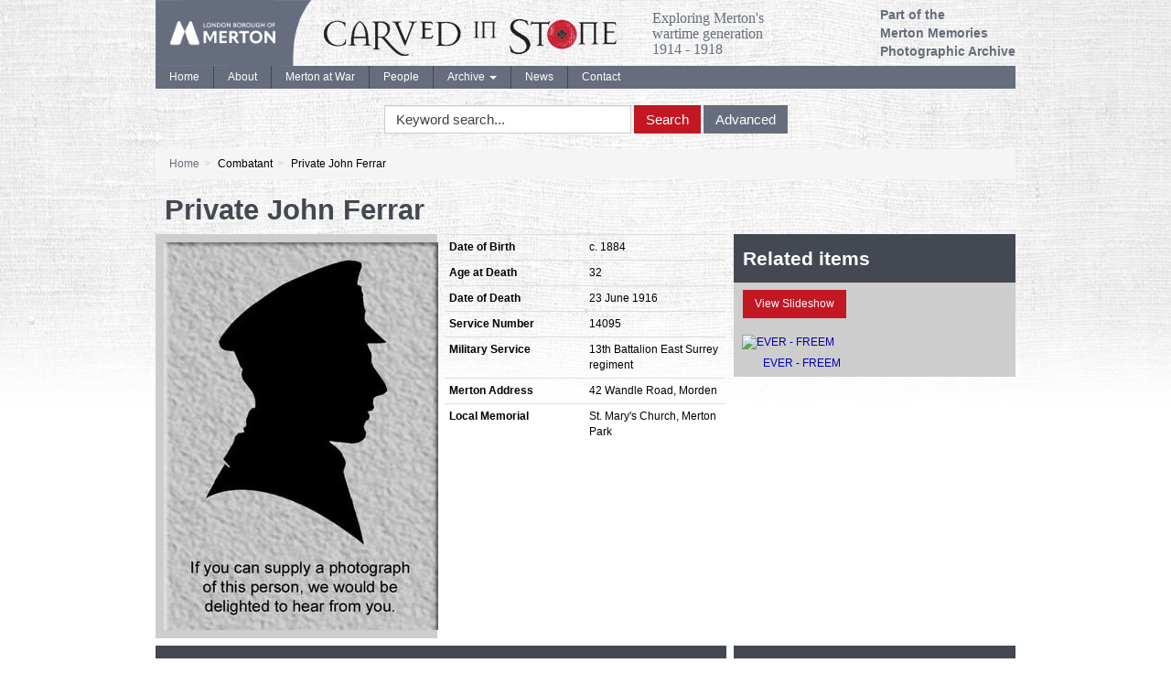

--- FILE ---
content_type: text/html; charset=UTF-8
request_url: https://cis.photoarchive.merton.gov.uk/entity/186991
body_size: 27852
content:
<!doctype html>
<!--[if lt IE 7]>
<html class="no-js lt-ie9 lt-ie8 lt-ie7" lang="en"> <![endif]-->
<!--[if IE 7]>
<html class="no-js lt-ie9 lt-ie8" lang="en"> <![endif]-->
<!--[if IE 8]>
<html class="no-js lt-ie9" lang="en"> <![endif]-->
<!--[if gt IE 8]><!-->
<html class="no-js" lang="en"> <!--<![endif]-->
    <head>
        <meta http-equiv="Content-Type" content="text/html; charset=utf-8"/>
                <title> Carved in Stone</title>
        <meta name="viewport" content="width=device-width, initial-scale=1.0">
        <meta name="robots" content="index, follow"/>
        <meta name="keywords" content=""/>
        <meta name="description" content=""/>
        <meta name="csrf-token" content="QIFcHBSfEUJ4pmuW4cRFmbMVqPo9ej1x8cuRze96">

        <!-- CSS FILES -->
        <link href="https://pastview-assets.s3-eu-west-1.amazonaws.com/org/31/site/css/custom.css?2523226847" rel="stylesheet" type="text/css"/>
        <link href="https://pastview-assets.s3-eu-west-1.amazonaws.com/global/css/jquery-ui/smoothness-inherit/jquery-ui.css?2523226847" rel="stylesheet" type="text/css"/>
                <link href="https://pastview-assets.s3-eu-west-1.amazonaws.com/global/css/prettyPhoto.css?2523226847" rel="stylesheet" type="text/css" media="screen" title="prettyPhoto main stylesheet" charset="utf-8"/>
        
        

        <!-- JS FILES -->
        <!-- Respond.js IE8 support of HTML5 elements and media queries -->
        <!--[if lt IE 9]>
        <script src="https://pastview-assets.s3-eu-west-1.amazonaws.com/global/js/respond.min.js?2523226847"></script>
        <![endif]-->
        <script type="text/javascript" src="https://pastview-assets.s3-eu-west-1.amazonaws.com/global/js/jquery.js?2523226847"></script>

        <script type="text/javascript" src="https://pastview-assets.s3-eu-west-1.amazonaws.com/global/js/jquery-ui.js?2523226847"></script>
                <script type="text/javascript" src="https://pastview-assets.s3-eu-west-1.amazonaws.com/global/js/jquery.smoothZoom.js?2523226847"></script>
        <script type="text/javascript" src="https://pastview-assets.s3-eu-west-1.amazonaws.com/global/js/jquery.prettyPhoto.js?2523226847"></script>
        <script type="text/javascript" src="https://pastview-assets.s3-eu-west-1.amazonaws.com/global/js/bootstrap3.4.1/bootstrap.js?2523226847"></script>
        <script type="text/javascript" src="https://pastview-assets.s3-eu-west-1.amazonaws.com/global/js/respond.min.js?2523226847"></script>
        <!--[if (gte IE 6)&(lte IE 8)]>
        <script type="text/javascript" src="https://pastview-assets.s3-eu-west-1.amazonaws.com/global/js/selectivizr.min.js?2523226847"></script>
        <![endif]-->
        <!--[if lt IE 9]>
        <script type="text/javascript" src="https://pastview-assets.s3-eu-west-1.amazonaws.com/global/js/html5shiv.js?2523226847"></script>
        <![endif]-->
        <script type="text/javascript" src="https://pastview-assets.s3-eu-west-1.amazonaws.com/global/js/global.js?2523226847"></script>
        
        
        <script type="text/javascript">
            $(function () {
                $(".datepicker").datepicker({
                    changeMonth: true,
                    changeYear : true,
                    yearRange  : "c-200:c+0"
                });
            });
        </script>

                <link rel="apple-touch-icon" sizes="180x180" href="https://pastview-assets.s3-eu-west-1.amazonaws.com/org/31/site/img/favicon/apple-touch-icon.png?2523226847">
        <link rel="icon" type="image/png" sizes="32x32" href="https://pastview-assets.s3-eu-west-1.amazonaws.com/org/31/site/img/favicon/favicon-32x32.png?2523226847">
        <link rel="icon" type="image/png" sizes="16x16" href="https://pastview-assets.s3-eu-west-1.amazonaws.com/org/31/site/img/favicon/favicon-16x16.png?2523226847">
        <link rel="manifest" href="https://pastview-assets.s3-eu-west-1.amazonaws.com/org/31/site/img/favicon/site.webmanifest?2523226847">
        <link rel="mask-icon" href="https://pastview-assets.s3-eu-west-1.amazonaws.com/org/31/site/img/favicon/safari-pinned-tab.svg?2523226847" color="#5f3c95">
        <link rel="shortcut icon" href="https://pastview-assets.s3-eu-west-1.amazonaws.com/org/31/site/img/favicon/favicon.ico?2523226847">
        <meta name="msapplication-TileColor" content="#00aba9">
        <meta name="msapplication-config" content="https://pastview-assets.s3-eu-west-1.amazonaws.com/org/31/site/img/favicon/browserconfig.xml?2523226847">
        <meta name="theme-color" content="#ffffff">

            <!-- Google Analytics -->
     <script async src="https://www.googletagmanager.com/gtag/js?id=G-NRGKG41L8T"></script>
    <script>
        window.dataLayer = window.dataLayer || [];
        function gtag(){ dataLayer.push(arguments); }
        gtag('js', new Date());

        gtag('config', 'UA-44316383-3', {
            'custom_map': {
                'dimension1': 'Organisation'
            },
            'send_page_view': false
        });
        gtag('event', 'page_view', {
            'send_to': 'UA-44316383-3',
            'Organisation': '31'
        });

        gtag('config', 'G-NRGKG41L8T', {
            'custom_map': {
                'dimension1': 'Organisation'
            },
            'send_page_view': false
        });
        gtag('event', 'page_view', {
            'send_to': 'G-NRGKG41L8T',
            'Organisation': '31'
        });

                                                                                 gtag('config', 'UA-49161469-2', {'send_page_view': false});
                        gtag('event', 'page_view', {
                            'send_to': 'UA-49161469-2'
                        });
                                                                                gtag('config', 'G-6Z2TBY3BZ9', {'send_page_view': false});
                        gtag('event', 'page_view', {
                            'send_to': 'G-6Z2TBY3BZ9'
                        });
                                                
            
            </script>
    </head>
    <body>
                <div class="container">
            <div class="banner">
                <a href="https://cis.photoarchive.merton.gov.uk">
                    <img src="https://pastview-assets.s3-eu-west-1.amazonaws.com/org/31/site/img/merton-cislogo.png?2523226847" class="pull-left img-responsive">
                </a>
                <a href="https://cis.photoarchive.merton.gov.uk">
                    <img src="https://pastview-assets.s3-eu-west-1.amazonaws.com/org/31/site/img/carved-in-stone-logo.png?2523226847" class="pull-left img-responsive carved-in-stone-logo">
                </a>
                <div class="pull-left sub-title">Exploring&nbsp;Merton's
                    <br/>
                                                 wartime&nbsp;generation
                    <br/>
                                                 1914&nbsp;-&nbsp;1918
                </div>
                <div class="pull-right part-of">
                    <a href="http://photoarchive.merton.gov.uk" target="_blank">Part&nbsp;of&nbsp;the
                        <br/>
                                                                                Merton Memories
                        <br/>
                                                                                Photographic&nbsp;Archive
                    </a>
                </div>
            </div>
        </div>
        <div class="container">
            <div class="container-body">
                <div class="navbar navbar-static-top navbar-default">
                    <div class="navbar-inner">
                        <div class="navbar-header">
                            <button type="button" class="navbar-toggle" data-toggle="collapse" data-target="#main-menu">
                                <span class="sr-only">Toggle navigation</span>
                                <span class="icon-bar"></span>
                                <span class="icon-bar"></span>
                                <span class="icon-bar"></span>
                            </button>
                        </div>
                        <div class="collapse navbar-collapse" id="main-menu">
                            <ul class="navbar-nav nav">
                                
                                    <li class="divider-vertical ">
                                        <a href="https://cis.photoarchive.merton.gov.uk?c">Home</a>
                                    </li>
                                    <li class="divider-vertical ">
                                        <a href="https://cis.photoarchive.merton.gov.uk/about?c">About</a>
                                    </li>
                                    <li class="divider-vertical ">
                                        <a href="https://cis.photoarchive.merton.gov.uk/merton-at-war?c">Merton at War</a>
                                    </li>
                                    <li class="divider-vertical ">
                                        <a href="https://cis.photoarchive.merton.gov.uk/search/entities?c">People</b></a>
                                    </li>
                                    <li class="divider-vertical dropdown">
                                        <a class="dropdown-toggle" data-toggle="dropdown" href="#">Archive
                                            <b class="caret"></b>
                                        </a>
                                        <ul class="dropdown-menu" role="menu">
                                            <li>
                                                <a href="https://cis.photoarchive.merton.gov.uk/archive?c">Browse by collection</a>
                                            </li>
                                            <li>
                                                <a href="https://cis.photoarchive.merton.gov.uk/location?c">Browse by location</a>
                                            </li>
                                            <li>
                                                <a href="https://cis.photoarchive.merton.gov.uk/warstories?c">War Stories</a>
                                            </li>
                                            <li>
                                                <a href="https://cis.photoarchive.merton.gov.uk/heritagemap?c">Heritage Map / Trail</a>
                                            </li>
                                            <li>
                                                <a href="https://cis.photoarchive.merton.gov.uk/newsletter">E-Newsletter</a>
                                            </li>
                                        </ul>
                                    </li>
                                    <li class="divider-vertical ">
                                        <a href="https://cis.photoarchive.merton.gov.uk/posts/news?c">News</a>
                                    </li>
                                    <li class="">
                                        <a href="https://cis.photoarchive.merton.gov.uk/contact?c">Contact</a>
                                    </li>
                                
                            </ul>
                        </div>
                    </div>
                </div>
                <div class="main-search">
                    <form role="form" class="form-inline" method="get" action="https://cis.photoarchive.merton.gov.uk/search">
                        <div class="form-group">
                            <label class="sr-only">Keyword Search</label>
                            <input type="text" name="q" value="" accesskey="s" placeholder="Keyword search..." class="form-control" onfocus="$(this).select();"/>
                        </div>
                        <div class="form-group">
                            <button type="submit" name="action" value="search" class="btn btn-primary">Search</button>
                            <button type="submit" name="action" value="advanced" class="btn btn-default">Advanced</button>
                        </div>
                    </form>
                </div>
                <script type="text/javascript">
                    $('.main-search [value="search"]').click(function (e) {
                        if ($(this).siblings('[name="q"]').val() == '') {
                            return false;
                        }
                    });
                </script>
                <ul class="breadcrumb"><li class="first crumb-link breadcrumb-item"><a href="https://cis.photoarchive.merton.gov.uk">Home</a></li><li class="crumb-text breadcrumb-item"><span>Combatant</span></li><li class="last crumb-text breadcrumb-item"><span>Private John Ferrar</span></li></ul>
                
                <div class="main-content">
                    

        
    <h1>Private John Ferrar</h1>

    

    
    <div class="row">
        <div class="col-xs-12 col-md-6 col-lg-4 soldier-image">
            <div class="entity-item">
    <div class="entity-item-image">
        <div class="well">
                            <img src="https://pastview-assets.s3-eu-west-1.amazonaws.com/org/31/site/img/officer.jpg?2523226847" width="300" data-alt="">
                                </div>
    </div>
</div>
        </div>
        <div class="col-xs-12 col-md-6 col-lg-4 attribute-details">
            
    <div class="entity-attributes">

        

        

            
                                    <table class="table table-condensed entity-attributes">
                    <tbody>
                                <tr>
                    <th>Date of Birth</th>
                    <td>c. 1884</td>
                </tr>
                
                
                                <tr>
                    <th>Age at Death</th>
                    <td>32</td>
                </tr>
                
                
                                <tr>
                    <th>Date of Death</th>
                    <td>23 June 1916</td>
                </tr>
                
                
                                <tr>
                    <th>Service Number</th>
                    <td>14095</td>
                </tr>
                
                
                                <tr>
                    <th>Military Service</th>
                    <td>13th Battalion East Surrey regiment</td>
                </tr>
                
                
                                <tr>
                    <th>Merton Address</th>
                    <td>42 Wandle Road, Morden</td>
                </tr>
                
                
                                <tr>
                    <th>Local Memorial</th>
                    <td>St. Mary&#039;s Church, Merton Park</td>
                </tr>
                                    </tbody>
                    </table>
                
                
        

    </div>
        </div>
        <div class="col-xs-12 col-md-12 col-lg-4 entity-related-items">
                            
    <div class="well well-title sm-two-col">

        <h3 class="title">Related items</h3>

        
                        <p>
                <a href="#" class="openImages btn btn-primary" style="text-decoration: none !important;">View Slideshow</a>
            </p>
                        <div class="clearfix"></div>
                        
                                    
                        <div class="row">
                    
                
                
                    <div class="col-md-6 entity-item">
    <div class="well">
                <a href="https://cis.photoarchive.merton.gov.uk/view/628086" target="_blank">
            <div class="entity-item-image">
                
                    <figure>
                        <img src="https://cis.photoarchive.merton.gov.uk/img/d203e668f49edaca2263db9b7ae57b4fb290d5c179ff071f8bf064c04dd0e5b0/46243a064618a84cf46b5e639a666d9c20aded6377da60b20d72fb91a9ec2e29" srcset="https://cis.photoarchive.merton.gov.uk/img/d203e668f49edaca2263db9b7ae57b4fb290d5c179ff071f8bf064c04dd0e5b0/6a8b97bc0febb4ac0f8a77169e4b811f68376e39f4f0c474edf185ff86b43aad 140w" alt="EVER - FREEM" title="EVER - FREEM" width="140" height="140" class="img-responsive prettyphoto" data-alt="https://cis.photoarchive.merton.gov.uk/img/d203e668f49edaca2263db9b7ae57b4fb290d5c179ff071f8bf064c04dd0e5b0/a12d4b921d0a244ba570d004b53379013e79bf12c269cf957d4accc758b7c61a">
                    </figure>
                
            </div>
            <div class="entity-item-title">EVER - FREEM</div>
        </a>
    </div>
</div>
                                    
                                                                
                                    

                        </div>
                    
                
                
        
        <div class="clearfix"></div>
    </div>

                    </div>
    </div>
    <div class="row">
        <div class="col-xs-12 col-md-8 col-lg-8">
            <div class="well well-title" id="comments">
    <h3 class="title">Additional Information</h3>
    <div class="m10 clearfix">
                    <p><p>John was born in London’s Kentish Town c. 1884. He was the eldest child of Stone sawyer, Edward Ferrar and his wife Rebecca.  During the 1890s the family were living in Prittlewell, Essex, however by 1901 they had moved to 27 Himley Road, Tooting Graveney.  John now had two younger sisters, Kathleen and Mary. The baby of the family was his brother, Philip aged 3.  Now aged 17, John was already following in his father’s footsteps and working as a stone sawyer. </p><p>In 1905 John’s mother died,  aged 45. His father and younger siblings then moved to 42 Wandle Road, Merton. Philip was still at school but John’s sisters were now helping to support the family by working as ironers, possibly in one of the local laundries.  John seems to have moved elsewhere by this stage. He was living at 43a Steerforth Street, Earlsfield when war broke out and working as an excavator (possibly for the construction industry.) He volunteered for the East Surrey Regiment, 13th Battalion (Wandsworth ) in September of that year.</p><p>Formed in June 1915, the 13th Battalion was based in Witley, Surrey by October.  John may also have spent some time training at Aldershot.  His unit would have been transferred to Blackdown, West Sussex in February 1916 before departing for the Western Front. His battalion formed part of the 120th brigade, 40th Division which landed at Le Havre on 4 June 1916 and was sent to the Somme region . Sadly John’s active service lasted less than three weeks. He was wounded and died on 23 June 1916.  </p><p>He is buried in the Vermelles British Cemetery in the Pas De Calais region of France and commemorated at St.Mary the Virgin Church, Merton Park.  At the time of John’s death, his family were living at 4 Reform Place, Abbey Road,  Merton.  <br/></p></p>
            </div>
</div>        </div>
        <div class="col-xs-12 col-md-4 col-lg-4">
            <div class="well well-title" id="comments">
    <h3 class="title">Comments</h3>
    <div class="m10 clearfix">
        
        <form role="form" method="POST" action="/contact" class="comments">
            <fieldset>
                                                                <div class="form-group ">
                    <label labelfor="name">Name: *</label>
                    <input class="form-control" type="text" id="contact-name" name="name" value=""/>
                    
                </div>
                <div class="form-group ">
                    <label labelfor="email">Email: *</label>
                    <input class="form-control" type="text" id="contact-email" name="email" value=""/>
                    
                </div>
                <div class="form-group ">
                    <label labelfor="comment">Message: *</label>
                    <textarea rows="5" id="contact-message" name="message" class="form-control"></textarea>
                    
                </div>
                <div class="row">
                    
            
        <div class="form-group ">
    
            <label for="reCAPTCHA" class="col-md-12 control-label">Validation: *</label>
        
    
            <div class="col-md-12">
            <div class="g-recaptcha" data-sitekey="6LfamCQTAAAAAKluqunRtySLNE9FzV9z1tGrDdaF"></div>
        
        </div>
    
        </div>
    
    
        <script type="text/javascript" src="https://www.google.com/recaptcha/api.js"></script>
    
                    </div>
            </fieldset>
            <label labelfor=""></label>            <p class="mReset">* Required field</p>
            <p class="mReset pull-right">
                <button type="submit" name="submit" class="btn btn-primary">Submit Comment</button>
        </form>
    </div>
</div>
<script type="text/javascript">
    function scrollTo() {
        $('html,body').animate({
                    scrollTop: $("#comments").offset().top
                },
                'slow');
    }
    if ($('.form-group').hasClass('has-error')) {
        scrollTo();
    }
</script>        </div>
    </div>
    <script type="text/javascript">

        function setZoom() {
            $('#fullResImage').smoothZoom('destroy').smoothZoom();
        }

        function closeZoom() {
            $('#fullResImage').smoothZoom('destroy');
        }

        //Set your popup window size here (in pixels):
        var canvasWidth  = $(window).width();
        var canvasHeight = $(window).height();
        function getcw() {
            var w = $(window).width() - 100;
            return w < 200 ? 200 : w;
        }
        function getch() {
            var h = $(window).height() - 100;
            return h < 200 ? 200 : h;
        }

        var pretty_photos = Array(), pretty_titles = Array(), pretty_descriptions = Array();

        jQuery().prettyPhoto({
            default_width            : getcw(),
            default_height           : getch(),
            autoplay_slideshow       : false,
            opacity                  : 0.70,
            theme                    : 'pp_default',
            modal                    : false,
            overlay_gallery          : false,
            changepicturecallback    : setZoom,
            callback                 : closeZoom,
            social_tools             : false,
            image_markup             : '<div style="width:' + getcw() + 'px; height:' + getch() + 'px;"><img id="fullResImage" src="{path}"></div>',
            fixed_size               : true,
            responsive               : true,
            responsive_maintain_ratio: true,
            max_WIDTH                : '',
            max_HEIGHT               : ''
        });

        $("a[rel^='prettyPhoto']").prettyPhoto({
            default_width            : getcw(),
            default_height           : getch(),
            autoplay_slideshow       : false,
            opacity                  : 0.70,
            theme                    : 'pp_default',
            modal                    : false,
            overlay_gallery          : false,
            changepicturecallback    : setZoom,
            callback                 : closeZoom,
            social_tools             : false,
            image_markup             : '<div style="width:' + getcw() + 'px; height:' + getch() + 'px;"><img id="fullResImage" src="{path}" /></div>',
            fixed_size               : true,
            responsive               : true,
            responsive_maintain_ratio: true,
            max_WIDTH                : '',
            max_HEIGHT               : ''
        });

        jQuery(function ($) {
            $('.prettyphoto').each(function () {
                pretty_photos.push($(this).data('alt'));
                pretty_titles.push($(this).attr('title'));
                pretty_descriptions.push($(this).attr('title'));
            });
            $('.openImages').click(function (e) {
                e.preventDefault();
                $.prettyPhoto.open(pretty_photos, pretty_titles, pretty_descriptions);
            });
        });
    </script>



                </div>
            </div>
                    </div>
        
            <footer>
                <div class="container">
                    <div class="well well-sm">
                        <div class="row">
                            <div class="col-md-6">
                                <p>Merton Council &copy; 2026, All rights reserved.
                                    <br/>
                                    <a href="http://www.townswebarchiving.com/software-websites/websites-software/" target="_blank" title="TownsWeb Archiving: Website design" rel="nofollow">Website</a>
                                   and
                                    <a href="http://www.townswebarchiving.com/heritage-digitisation" target="_blank" title="TownsWeb Archiving: Heritage Digitisation" rel="nofollow">digitisation</a>
                                   by TownsWeb Archiving, built with
                                    <a href="https://www.past-view.com/" target="_blank"><span class="brand-wrapper"><span class="brand-emblem"></span><span class="brand-pastview">Past<span class="brand-view">View</span></span></span></a>
                                </p>
                                <p>
                                    <a href="http://www.hlf.org.uk/" target="_blank">
                                        <img src="https://pastview-assets.s3-eu-west-1.amazonaws.com/org/31/site/img/hlf-logo.png?2523226847"/>
                                    </a>
                                </p>
                            </div>
                            <div class="col-md-6">
                                <div class="row">
                                                                        <div class="col-md-4 col-md-offset-4">
                                        <ul class="nav nav-stacked">
    <li class="">
    <a class="" href="/terms-conditions" target="_self">
    Terms of use
    
            
</a>

</li>
<li class="">
    <a class="" href="http://www.merton.gov.uk/help/webquestion.htm" target="_blank">
    Problems with this page
    
                    <span class="glyphicon glyphicon-new-window glyphicon-external-link"></span>
            
</a>

</li>
<li class="">
    <a class="" href="http://www.merton.gov.uk/access.htm" target="_blank">
    Accessibility help
    
                    <span class="glyphicon glyphicon-new-window glyphicon-external-link"></span>
            
</a>

</li>

</ul>

                                    </div>
                                    <div class="col-md-4">
                                        <ul class="nav nav-stacked">
    <li class="">
    <a class="" href="/house" target="_self">
    House rules
    
            
</a>

</li>
<li class="">
    <a class="" href="/contact" target="_self">
    Contact us
    
            
</a>

</li>
<li class="">
    <a class="" href="http://www.merton.gov.uk/legal/privacy.htm" target="_blank">
    Privacy and cookies
    
                    <span class="glyphicon glyphicon-new-window glyphicon-external-link"></span>
            
</a>

</li>

</ul>

                                    </div>
                                </div>
                                                            </div>
                        </div>
                    </div>
                </div>
            </footer>
        
    </body>
</html>


--- FILE ---
content_type: text/html; charset=utf-8
request_url: https://www.google.com/recaptcha/api2/anchor?ar=1&k=6LfamCQTAAAAAKluqunRtySLNE9FzV9z1tGrDdaF&co=aHR0cHM6Ly9jaXMucGhvdG9hcmNoaXZlLm1lcnRvbi5nb3YudWs6NDQz&hl=en&v=PoyoqOPhxBO7pBk68S4YbpHZ&size=normal&anchor-ms=20000&execute-ms=30000&cb=5zcx3gxc45sf
body_size: 49027
content:
<!DOCTYPE HTML><html dir="ltr" lang="en"><head><meta http-equiv="Content-Type" content="text/html; charset=UTF-8">
<meta http-equiv="X-UA-Compatible" content="IE=edge">
<title>reCAPTCHA</title>
<style type="text/css">
/* cyrillic-ext */
@font-face {
  font-family: 'Roboto';
  font-style: normal;
  font-weight: 400;
  font-stretch: 100%;
  src: url(//fonts.gstatic.com/s/roboto/v48/KFO7CnqEu92Fr1ME7kSn66aGLdTylUAMa3GUBHMdazTgWw.woff2) format('woff2');
  unicode-range: U+0460-052F, U+1C80-1C8A, U+20B4, U+2DE0-2DFF, U+A640-A69F, U+FE2E-FE2F;
}
/* cyrillic */
@font-face {
  font-family: 'Roboto';
  font-style: normal;
  font-weight: 400;
  font-stretch: 100%;
  src: url(//fonts.gstatic.com/s/roboto/v48/KFO7CnqEu92Fr1ME7kSn66aGLdTylUAMa3iUBHMdazTgWw.woff2) format('woff2');
  unicode-range: U+0301, U+0400-045F, U+0490-0491, U+04B0-04B1, U+2116;
}
/* greek-ext */
@font-face {
  font-family: 'Roboto';
  font-style: normal;
  font-weight: 400;
  font-stretch: 100%;
  src: url(//fonts.gstatic.com/s/roboto/v48/KFO7CnqEu92Fr1ME7kSn66aGLdTylUAMa3CUBHMdazTgWw.woff2) format('woff2');
  unicode-range: U+1F00-1FFF;
}
/* greek */
@font-face {
  font-family: 'Roboto';
  font-style: normal;
  font-weight: 400;
  font-stretch: 100%;
  src: url(//fonts.gstatic.com/s/roboto/v48/KFO7CnqEu92Fr1ME7kSn66aGLdTylUAMa3-UBHMdazTgWw.woff2) format('woff2');
  unicode-range: U+0370-0377, U+037A-037F, U+0384-038A, U+038C, U+038E-03A1, U+03A3-03FF;
}
/* math */
@font-face {
  font-family: 'Roboto';
  font-style: normal;
  font-weight: 400;
  font-stretch: 100%;
  src: url(//fonts.gstatic.com/s/roboto/v48/KFO7CnqEu92Fr1ME7kSn66aGLdTylUAMawCUBHMdazTgWw.woff2) format('woff2');
  unicode-range: U+0302-0303, U+0305, U+0307-0308, U+0310, U+0312, U+0315, U+031A, U+0326-0327, U+032C, U+032F-0330, U+0332-0333, U+0338, U+033A, U+0346, U+034D, U+0391-03A1, U+03A3-03A9, U+03B1-03C9, U+03D1, U+03D5-03D6, U+03F0-03F1, U+03F4-03F5, U+2016-2017, U+2034-2038, U+203C, U+2040, U+2043, U+2047, U+2050, U+2057, U+205F, U+2070-2071, U+2074-208E, U+2090-209C, U+20D0-20DC, U+20E1, U+20E5-20EF, U+2100-2112, U+2114-2115, U+2117-2121, U+2123-214F, U+2190, U+2192, U+2194-21AE, U+21B0-21E5, U+21F1-21F2, U+21F4-2211, U+2213-2214, U+2216-22FF, U+2308-230B, U+2310, U+2319, U+231C-2321, U+2336-237A, U+237C, U+2395, U+239B-23B7, U+23D0, U+23DC-23E1, U+2474-2475, U+25AF, U+25B3, U+25B7, U+25BD, U+25C1, U+25CA, U+25CC, U+25FB, U+266D-266F, U+27C0-27FF, U+2900-2AFF, U+2B0E-2B11, U+2B30-2B4C, U+2BFE, U+3030, U+FF5B, U+FF5D, U+1D400-1D7FF, U+1EE00-1EEFF;
}
/* symbols */
@font-face {
  font-family: 'Roboto';
  font-style: normal;
  font-weight: 400;
  font-stretch: 100%;
  src: url(//fonts.gstatic.com/s/roboto/v48/KFO7CnqEu92Fr1ME7kSn66aGLdTylUAMaxKUBHMdazTgWw.woff2) format('woff2');
  unicode-range: U+0001-000C, U+000E-001F, U+007F-009F, U+20DD-20E0, U+20E2-20E4, U+2150-218F, U+2190, U+2192, U+2194-2199, U+21AF, U+21E6-21F0, U+21F3, U+2218-2219, U+2299, U+22C4-22C6, U+2300-243F, U+2440-244A, U+2460-24FF, U+25A0-27BF, U+2800-28FF, U+2921-2922, U+2981, U+29BF, U+29EB, U+2B00-2BFF, U+4DC0-4DFF, U+FFF9-FFFB, U+10140-1018E, U+10190-1019C, U+101A0, U+101D0-101FD, U+102E0-102FB, U+10E60-10E7E, U+1D2C0-1D2D3, U+1D2E0-1D37F, U+1F000-1F0FF, U+1F100-1F1AD, U+1F1E6-1F1FF, U+1F30D-1F30F, U+1F315, U+1F31C, U+1F31E, U+1F320-1F32C, U+1F336, U+1F378, U+1F37D, U+1F382, U+1F393-1F39F, U+1F3A7-1F3A8, U+1F3AC-1F3AF, U+1F3C2, U+1F3C4-1F3C6, U+1F3CA-1F3CE, U+1F3D4-1F3E0, U+1F3ED, U+1F3F1-1F3F3, U+1F3F5-1F3F7, U+1F408, U+1F415, U+1F41F, U+1F426, U+1F43F, U+1F441-1F442, U+1F444, U+1F446-1F449, U+1F44C-1F44E, U+1F453, U+1F46A, U+1F47D, U+1F4A3, U+1F4B0, U+1F4B3, U+1F4B9, U+1F4BB, U+1F4BF, U+1F4C8-1F4CB, U+1F4D6, U+1F4DA, U+1F4DF, U+1F4E3-1F4E6, U+1F4EA-1F4ED, U+1F4F7, U+1F4F9-1F4FB, U+1F4FD-1F4FE, U+1F503, U+1F507-1F50B, U+1F50D, U+1F512-1F513, U+1F53E-1F54A, U+1F54F-1F5FA, U+1F610, U+1F650-1F67F, U+1F687, U+1F68D, U+1F691, U+1F694, U+1F698, U+1F6AD, U+1F6B2, U+1F6B9-1F6BA, U+1F6BC, U+1F6C6-1F6CF, U+1F6D3-1F6D7, U+1F6E0-1F6EA, U+1F6F0-1F6F3, U+1F6F7-1F6FC, U+1F700-1F7FF, U+1F800-1F80B, U+1F810-1F847, U+1F850-1F859, U+1F860-1F887, U+1F890-1F8AD, U+1F8B0-1F8BB, U+1F8C0-1F8C1, U+1F900-1F90B, U+1F93B, U+1F946, U+1F984, U+1F996, U+1F9E9, U+1FA00-1FA6F, U+1FA70-1FA7C, U+1FA80-1FA89, U+1FA8F-1FAC6, U+1FACE-1FADC, U+1FADF-1FAE9, U+1FAF0-1FAF8, U+1FB00-1FBFF;
}
/* vietnamese */
@font-face {
  font-family: 'Roboto';
  font-style: normal;
  font-weight: 400;
  font-stretch: 100%;
  src: url(//fonts.gstatic.com/s/roboto/v48/KFO7CnqEu92Fr1ME7kSn66aGLdTylUAMa3OUBHMdazTgWw.woff2) format('woff2');
  unicode-range: U+0102-0103, U+0110-0111, U+0128-0129, U+0168-0169, U+01A0-01A1, U+01AF-01B0, U+0300-0301, U+0303-0304, U+0308-0309, U+0323, U+0329, U+1EA0-1EF9, U+20AB;
}
/* latin-ext */
@font-face {
  font-family: 'Roboto';
  font-style: normal;
  font-weight: 400;
  font-stretch: 100%;
  src: url(//fonts.gstatic.com/s/roboto/v48/KFO7CnqEu92Fr1ME7kSn66aGLdTylUAMa3KUBHMdazTgWw.woff2) format('woff2');
  unicode-range: U+0100-02BA, U+02BD-02C5, U+02C7-02CC, U+02CE-02D7, U+02DD-02FF, U+0304, U+0308, U+0329, U+1D00-1DBF, U+1E00-1E9F, U+1EF2-1EFF, U+2020, U+20A0-20AB, U+20AD-20C0, U+2113, U+2C60-2C7F, U+A720-A7FF;
}
/* latin */
@font-face {
  font-family: 'Roboto';
  font-style: normal;
  font-weight: 400;
  font-stretch: 100%;
  src: url(//fonts.gstatic.com/s/roboto/v48/KFO7CnqEu92Fr1ME7kSn66aGLdTylUAMa3yUBHMdazQ.woff2) format('woff2');
  unicode-range: U+0000-00FF, U+0131, U+0152-0153, U+02BB-02BC, U+02C6, U+02DA, U+02DC, U+0304, U+0308, U+0329, U+2000-206F, U+20AC, U+2122, U+2191, U+2193, U+2212, U+2215, U+FEFF, U+FFFD;
}
/* cyrillic-ext */
@font-face {
  font-family: 'Roboto';
  font-style: normal;
  font-weight: 500;
  font-stretch: 100%;
  src: url(//fonts.gstatic.com/s/roboto/v48/KFO7CnqEu92Fr1ME7kSn66aGLdTylUAMa3GUBHMdazTgWw.woff2) format('woff2');
  unicode-range: U+0460-052F, U+1C80-1C8A, U+20B4, U+2DE0-2DFF, U+A640-A69F, U+FE2E-FE2F;
}
/* cyrillic */
@font-face {
  font-family: 'Roboto';
  font-style: normal;
  font-weight: 500;
  font-stretch: 100%;
  src: url(//fonts.gstatic.com/s/roboto/v48/KFO7CnqEu92Fr1ME7kSn66aGLdTylUAMa3iUBHMdazTgWw.woff2) format('woff2');
  unicode-range: U+0301, U+0400-045F, U+0490-0491, U+04B0-04B1, U+2116;
}
/* greek-ext */
@font-face {
  font-family: 'Roboto';
  font-style: normal;
  font-weight: 500;
  font-stretch: 100%;
  src: url(//fonts.gstatic.com/s/roboto/v48/KFO7CnqEu92Fr1ME7kSn66aGLdTylUAMa3CUBHMdazTgWw.woff2) format('woff2');
  unicode-range: U+1F00-1FFF;
}
/* greek */
@font-face {
  font-family: 'Roboto';
  font-style: normal;
  font-weight: 500;
  font-stretch: 100%;
  src: url(//fonts.gstatic.com/s/roboto/v48/KFO7CnqEu92Fr1ME7kSn66aGLdTylUAMa3-UBHMdazTgWw.woff2) format('woff2');
  unicode-range: U+0370-0377, U+037A-037F, U+0384-038A, U+038C, U+038E-03A1, U+03A3-03FF;
}
/* math */
@font-face {
  font-family: 'Roboto';
  font-style: normal;
  font-weight: 500;
  font-stretch: 100%;
  src: url(//fonts.gstatic.com/s/roboto/v48/KFO7CnqEu92Fr1ME7kSn66aGLdTylUAMawCUBHMdazTgWw.woff2) format('woff2');
  unicode-range: U+0302-0303, U+0305, U+0307-0308, U+0310, U+0312, U+0315, U+031A, U+0326-0327, U+032C, U+032F-0330, U+0332-0333, U+0338, U+033A, U+0346, U+034D, U+0391-03A1, U+03A3-03A9, U+03B1-03C9, U+03D1, U+03D5-03D6, U+03F0-03F1, U+03F4-03F5, U+2016-2017, U+2034-2038, U+203C, U+2040, U+2043, U+2047, U+2050, U+2057, U+205F, U+2070-2071, U+2074-208E, U+2090-209C, U+20D0-20DC, U+20E1, U+20E5-20EF, U+2100-2112, U+2114-2115, U+2117-2121, U+2123-214F, U+2190, U+2192, U+2194-21AE, U+21B0-21E5, U+21F1-21F2, U+21F4-2211, U+2213-2214, U+2216-22FF, U+2308-230B, U+2310, U+2319, U+231C-2321, U+2336-237A, U+237C, U+2395, U+239B-23B7, U+23D0, U+23DC-23E1, U+2474-2475, U+25AF, U+25B3, U+25B7, U+25BD, U+25C1, U+25CA, U+25CC, U+25FB, U+266D-266F, U+27C0-27FF, U+2900-2AFF, U+2B0E-2B11, U+2B30-2B4C, U+2BFE, U+3030, U+FF5B, U+FF5D, U+1D400-1D7FF, U+1EE00-1EEFF;
}
/* symbols */
@font-face {
  font-family: 'Roboto';
  font-style: normal;
  font-weight: 500;
  font-stretch: 100%;
  src: url(//fonts.gstatic.com/s/roboto/v48/KFO7CnqEu92Fr1ME7kSn66aGLdTylUAMaxKUBHMdazTgWw.woff2) format('woff2');
  unicode-range: U+0001-000C, U+000E-001F, U+007F-009F, U+20DD-20E0, U+20E2-20E4, U+2150-218F, U+2190, U+2192, U+2194-2199, U+21AF, U+21E6-21F0, U+21F3, U+2218-2219, U+2299, U+22C4-22C6, U+2300-243F, U+2440-244A, U+2460-24FF, U+25A0-27BF, U+2800-28FF, U+2921-2922, U+2981, U+29BF, U+29EB, U+2B00-2BFF, U+4DC0-4DFF, U+FFF9-FFFB, U+10140-1018E, U+10190-1019C, U+101A0, U+101D0-101FD, U+102E0-102FB, U+10E60-10E7E, U+1D2C0-1D2D3, U+1D2E0-1D37F, U+1F000-1F0FF, U+1F100-1F1AD, U+1F1E6-1F1FF, U+1F30D-1F30F, U+1F315, U+1F31C, U+1F31E, U+1F320-1F32C, U+1F336, U+1F378, U+1F37D, U+1F382, U+1F393-1F39F, U+1F3A7-1F3A8, U+1F3AC-1F3AF, U+1F3C2, U+1F3C4-1F3C6, U+1F3CA-1F3CE, U+1F3D4-1F3E0, U+1F3ED, U+1F3F1-1F3F3, U+1F3F5-1F3F7, U+1F408, U+1F415, U+1F41F, U+1F426, U+1F43F, U+1F441-1F442, U+1F444, U+1F446-1F449, U+1F44C-1F44E, U+1F453, U+1F46A, U+1F47D, U+1F4A3, U+1F4B0, U+1F4B3, U+1F4B9, U+1F4BB, U+1F4BF, U+1F4C8-1F4CB, U+1F4D6, U+1F4DA, U+1F4DF, U+1F4E3-1F4E6, U+1F4EA-1F4ED, U+1F4F7, U+1F4F9-1F4FB, U+1F4FD-1F4FE, U+1F503, U+1F507-1F50B, U+1F50D, U+1F512-1F513, U+1F53E-1F54A, U+1F54F-1F5FA, U+1F610, U+1F650-1F67F, U+1F687, U+1F68D, U+1F691, U+1F694, U+1F698, U+1F6AD, U+1F6B2, U+1F6B9-1F6BA, U+1F6BC, U+1F6C6-1F6CF, U+1F6D3-1F6D7, U+1F6E0-1F6EA, U+1F6F0-1F6F3, U+1F6F7-1F6FC, U+1F700-1F7FF, U+1F800-1F80B, U+1F810-1F847, U+1F850-1F859, U+1F860-1F887, U+1F890-1F8AD, U+1F8B0-1F8BB, U+1F8C0-1F8C1, U+1F900-1F90B, U+1F93B, U+1F946, U+1F984, U+1F996, U+1F9E9, U+1FA00-1FA6F, U+1FA70-1FA7C, U+1FA80-1FA89, U+1FA8F-1FAC6, U+1FACE-1FADC, U+1FADF-1FAE9, U+1FAF0-1FAF8, U+1FB00-1FBFF;
}
/* vietnamese */
@font-face {
  font-family: 'Roboto';
  font-style: normal;
  font-weight: 500;
  font-stretch: 100%;
  src: url(//fonts.gstatic.com/s/roboto/v48/KFO7CnqEu92Fr1ME7kSn66aGLdTylUAMa3OUBHMdazTgWw.woff2) format('woff2');
  unicode-range: U+0102-0103, U+0110-0111, U+0128-0129, U+0168-0169, U+01A0-01A1, U+01AF-01B0, U+0300-0301, U+0303-0304, U+0308-0309, U+0323, U+0329, U+1EA0-1EF9, U+20AB;
}
/* latin-ext */
@font-face {
  font-family: 'Roboto';
  font-style: normal;
  font-weight: 500;
  font-stretch: 100%;
  src: url(//fonts.gstatic.com/s/roboto/v48/KFO7CnqEu92Fr1ME7kSn66aGLdTylUAMa3KUBHMdazTgWw.woff2) format('woff2');
  unicode-range: U+0100-02BA, U+02BD-02C5, U+02C7-02CC, U+02CE-02D7, U+02DD-02FF, U+0304, U+0308, U+0329, U+1D00-1DBF, U+1E00-1E9F, U+1EF2-1EFF, U+2020, U+20A0-20AB, U+20AD-20C0, U+2113, U+2C60-2C7F, U+A720-A7FF;
}
/* latin */
@font-face {
  font-family: 'Roboto';
  font-style: normal;
  font-weight: 500;
  font-stretch: 100%;
  src: url(//fonts.gstatic.com/s/roboto/v48/KFO7CnqEu92Fr1ME7kSn66aGLdTylUAMa3yUBHMdazQ.woff2) format('woff2');
  unicode-range: U+0000-00FF, U+0131, U+0152-0153, U+02BB-02BC, U+02C6, U+02DA, U+02DC, U+0304, U+0308, U+0329, U+2000-206F, U+20AC, U+2122, U+2191, U+2193, U+2212, U+2215, U+FEFF, U+FFFD;
}
/* cyrillic-ext */
@font-face {
  font-family: 'Roboto';
  font-style: normal;
  font-weight: 900;
  font-stretch: 100%;
  src: url(//fonts.gstatic.com/s/roboto/v48/KFO7CnqEu92Fr1ME7kSn66aGLdTylUAMa3GUBHMdazTgWw.woff2) format('woff2');
  unicode-range: U+0460-052F, U+1C80-1C8A, U+20B4, U+2DE0-2DFF, U+A640-A69F, U+FE2E-FE2F;
}
/* cyrillic */
@font-face {
  font-family: 'Roboto';
  font-style: normal;
  font-weight: 900;
  font-stretch: 100%;
  src: url(//fonts.gstatic.com/s/roboto/v48/KFO7CnqEu92Fr1ME7kSn66aGLdTylUAMa3iUBHMdazTgWw.woff2) format('woff2');
  unicode-range: U+0301, U+0400-045F, U+0490-0491, U+04B0-04B1, U+2116;
}
/* greek-ext */
@font-face {
  font-family: 'Roboto';
  font-style: normal;
  font-weight: 900;
  font-stretch: 100%;
  src: url(//fonts.gstatic.com/s/roboto/v48/KFO7CnqEu92Fr1ME7kSn66aGLdTylUAMa3CUBHMdazTgWw.woff2) format('woff2');
  unicode-range: U+1F00-1FFF;
}
/* greek */
@font-face {
  font-family: 'Roboto';
  font-style: normal;
  font-weight: 900;
  font-stretch: 100%;
  src: url(//fonts.gstatic.com/s/roboto/v48/KFO7CnqEu92Fr1ME7kSn66aGLdTylUAMa3-UBHMdazTgWw.woff2) format('woff2');
  unicode-range: U+0370-0377, U+037A-037F, U+0384-038A, U+038C, U+038E-03A1, U+03A3-03FF;
}
/* math */
@font-face {
  font-family: 'Roboto';
  font-style: normal;
  font-weight: 900;
  font-stretch: 100%;
  src: url(//fonts.gstatic.com/s/roboto/v48/KFO7CnqEu92Fr1ME7kSn66aGLdTylUAMawCUBHMdazTgWw.woff2) format('woff2');
  unicode-range: U+0302-0303, U+0305, U+0307-0308, U+0310, U+0312, U+0315, U+031A, U+0326-0327, U+032C, U+032F-0330, U+0332-0333, U+0338, U+033A, U+0346, U+034D, U+0391-03A1, U+03A3-03A9, U+03B1-03C9, U+03D1, U+03D5-03D6, U+03F0-03F1, U+03F4-03F5, U+2016-2017, U+2034-2038, U+203C, U+2040, U+2043, U+2047, U+2050, U+2057, U+205F, U+2070-2071, U+2074-208E, U+2090-209C, U+20D0-20DC, U+20E1, U+20E5-20EF, U+2100-2112, U+2114-2115, U+2117-2121, U+2123-214F, U+2190, U+2192, U+2194-21AE, U+21B0-21E5, U+21F1-21F2, U+21F4-2211, U+2213-2214, U+2216-22FF, U+2308-230B, U+2310, U+2319, U+231C-2321, U+2336-237A, U+237C, U+2395, U+239B-23B7, U+23D0, U+23DC-23E1, U+2474-2475, U+25AF, U+25B3, U+25B7, U+25BD, U+25C1, U+25CA, U+25CC, U+25FB, U+266D-266F, U+27C0-27FF, U+2900-2AFF, U+2B0E-2B11, U+2B30-2B4C, U+2BFE, U+3030, U+FF5B, U+FF5D, U+1D400-1D7FF, U+1EE00-1EEFF;
}
/* symbols */
@font-face {
  font-family: 'Roboto';
  font-style: normal;
  font-weight: 900;
  font-stretch: 100%;
  src: url(//fonts.gstatic.com/s/roboto/v48/KFO7CnqEu92Fr1ME7kSn66aGLdTylUAMaxKUBHMdazTgWw.woff2) format('woff2');
  unicode-range: U+0001-000C, U+000E-001F, U+007F-009F, U+20DD-20E0, U+20E2-20E4, U+2150-218F, U+2190, U+2192, U+2194-2199, U+21AF, U+21E6-21F0, U+21F3, U+2218-2219, U+2299, U+22C4-22C6, U+2300-243F, U+2440-244A, U+2460-24FF, U+25A0-27BF, U+2800-28FF, U+2921-2922, U+2981, U+29BF, U+29EB, U+2B00-2BFF, U+4DC0-4DFF, U+FFF9-FFFB, U+10140-1018E, U+10190-1019C, U+101A0, U+101D0-101FD, U+102E0-102FB, U+10E60-10E7E, U+1D2C0-1D2D3, U+1D2E0-1D37F, U+1F000-1F0FF, U+1F100-1F1AD, U+1F1E6-1F1FF, U+1F30D-1F30F, U+1F315, U+1F31C, U+1F31E, U+1F320-1F32C, U+1F336, U+1F378, U+1F37D, U+1F382, U+1F393-1F39F, U+1F3A7-1F3A8, U+1F3AC-1F3AF, U+1F3C2, U+1F3C4-1F3C6, U+1F3CA-1F3CE, U+1F3D4-1F3E0, U+1F3ED, U+1F3F1-1F3F3, U+1F3F5-1F3F7, U+1F408, U+1F415, U+1F41F, U+1F426, U+1F43F, U+1F441-1F442, U+1F444, U+1F446-1F449, U+1F44C-1F44E, U+1F453, U+1F46A, U+1F47D, U+1F4A3, U+1F4B0, U+1F4B3, U+1F4B9, U+1F4BB, U+1F4BF, U+1F4C8-1F4CB, U+1F4D6, U+1F4DA, U+1F4DF, U+1F4E3-1F4E6, U+1F4EA-1F4ED, U+1F4F7, U+1F4F9-1F4FB, U+1F4FD-1F4FE, U+1F503, U+1F507-1F50B, U+1F50D, U+1F512-1F513, U+1F53E-1F54A, U+1F54F-1F5FA, U+1F610, U+1F650-1F67F, U+1F687, U+1F68D, U+1F691, U+1F694, U+1F698, U+1F6AD, U+1F6B2, U+1F6B9-1F6BA, U+1F6BC, U+1F6C6-1F6CF, U+1F6D3-1F6D7, U+1F6E0-1F6EA, U+1F6F0-1F6F3, U+1F6F7-1F6FC, U+1F700-1F7FF, U+1F800-1F80B, U+1F810-1F847, U+1F850-1F859, U+1F860-1F887, U+1F890-1F8AD, U+1F8B0-1F8BB, U+1F8C0-1F8C1, U+1F900-1F90B, U+1F93B, U+1F946, U+1F984, U+1F996, U+1F9E9, U+1FA00-1FA6F, U+1FA70-1FA7C, U+1FA80-1FA89, U+1FA8F-1FAC6, U+1FACE-1FADC, U+1FADF-1FAE9, U+1FAF0-1FAF8, U+1FB00-1FBFF;
}
/* vietnamese */
@font-face {
  font-family: 'Roboto';
  font-style: normal;
  font-weight: 900;
  font-stretch: 100%;
  src: url(//fonts.gstatic.com/s/roboto/v48/KFO7CnqEu92Fr1ME7kSn66aGLdTylUAMa3OUBHMdazTgWw.woff2) format('woff2');
  unicode-range: U+0102-0103, U+0110-0111, U+0128-0129, U+0168-0169, U+01A0-01A1, U+01AF-01B0, U+0300-0301, U+0303-0304, U+0308-0309, U+0323, U+0329, U+1EA0-1EF9, U+20AB;
}
/* latin-ext */
@font-face {
  font-family: 'Roboto';
  font-style: normal;
  font-weight: 900;
  font-stretch: 100%;
  src: url(//fonts.gstatic.com/s/roboto/v48/KFO7CnqEu92Fr1ME7kSn66aGLdTylUAMa3KUBHMdazTgWw.woff2) format('woff2');
  unicode-range: U+0100-02BA, U+02BD-02C5, U+02C7-02CC, U+02CE-02D7, U+02DD-02FF, U+0304, U+0308, U+0329, U+1D00-1DBF, U+1E00-1E9F, U+1EF2-1EFF, U+2020, U+20A0-20AB, U+20AD-20C0, U+2113, U+2C60-2C7F, U+A720-A7FF;
}
/* latin */
@font-face {
  font-family: 'Roboto';
  font-style: normal;
  font-weight: 900;
  font-stretch: 100%;
  src: url(//fonts.gstatic.com/s/roboto/v48/KFO7CnqEu92Fr1ME7kSn66aGLdTylUAMa3yUBHMdazQ.woff2) format('woff2');
  unicode-range: U+0000-00FF, U+0131, U+0152-0153, U+02BB-02BC, U+02C6, U+02DA, U+02DC, U+0304, U+0308, U+0329, U+2000-206F, U+20AC, U+2122, U+2191, U+2193, U+2212, U+2215, U+FEFF, U+FFFD;
}

</style>
<link rel="stylesheet" type="text/css" href="https://www.gstatic.com/recaptcha/releases/PoyoqOPhxBO7pBk68S4YbpHZ/styles__ltr.css">
<script nonce="hY7UUvKKXrpes4a0M2IYMQ" type="text/javascript">window['__recaptcha_api'] = 'https://www.google.com/recaptcha/api2/';</script>
<script type="text/javascript" src="https://www.gstatic.com/recaptcha/releases/PoyoqOPhxBO7pBk68S4YbpHZ/recaptcha__en.js" nonce="hY7UUvKKXrpes4a0M2IYMQ">
      
    </script></head>
<body><div id="rc-anchor-alert" class="rc-anchor-alert"></div>
<input type="hidden" id="recaptcha-token" value="[base64]">
<script type="text/javascript" nonce="hY7UUvKKXrpes4a0M2IYMQ">
      recaptcha.anchor.Main.init("[\x22ainput\x22,[\x22bgdata\x22,\x22\x22,\[base64]/[base64]/[base64]/bmV3IHJbeF0oY1swXSk6RT09Mj9uZXcgclt4XShjWzBdLGNbMV0pOkU9PTM/bmV3IHJbeF0oY1swXSxjWzFdLGNbMl0pOkU9PTQ/[base64]/[base64]/[base64]/[base64]/[base64]/[base64]/[base64]/[base64]\x22,\[base64]\\u003d\x22,\x22fl5tEwxoGUduw4PCmy9bw4TDk2/DmsOWwp8Sw5nCtW4fGgfDuE8GB1PDiAIlw4oPCDPCpcOdwr7CtSxYw5lfw6DDl8KnwrnCt3HCjMOYwroPwpnCj8O9aMKhEA0Aw6MhBcKzQcKVXi5mcMKkwp/Ckz3Dmlpvw5pRI8K4w4fDn8OSw5tTWMOnw7HCk0LCnko+Q2QTw7FnAkbCrsK9w7F/CChIXHEdwpt5w5wAAcKnNi9VwoYSw7tiYBDDvMOxwqBvw4TDjk1kXsOrR0d/SsOew5XDvsOuH8KNGcOzeMKww60bLUxOwoJoMXHCnSbCl8Khw643wo0qwqsoMU7CpsKaXRYzwp7DsMKCwokMwpfDjsOHw6RtbQ4Gw6ICw5LCicKHasOBwqRLccK8w55hOcOIw6dwLj3CoX/[base64]/[base64]/ChlZfYsKNwqrCtcOjETlwCMOsw6RIwp3CnsKiL17Cu2bCqsKgw6FSw6LDn8KJZMKtIQ/DgcOWDEPCtMObwq/CtcKGwqRaw5XCvsKuVMKjccKRcXTDi8OQasK9wqsmZgx6w4TDgMOWHmMlEcOqwrhLwrHCicOiB8OBw4M0w5wrTGBjw7J/w4VIchpRw5QBwr7CucKuwq/[base64]/DisObXHTCkQLDmsK6IsKtwroqw57DiMOQw4/Ci8KPIHzDisOoM0DCh8Kww6/Dl8KDa1TClsKFSsKOwpgHwp/CmcKbYSLCoit2bsKWw57CljTCj1ZvdVDDhcO6flXCplLCsMOvJAceEWPDoAbCp8K9VS7Dm2/CssOIWMOTw7UVw7bDq8KCwoAgw4jDhAFvwovCkCvCgjTDl8OPw4cvUjHCvcKxwoDCiRLDrMKlVMKDwpYWKcO7GXXDoMOUwpzDqRzDq0Riwr8/[base64]/QCLDscO5CGrCmFTCtFbDlEsywr7DjsOPdMOew4HDt8OXw4XDpko+w6nCvwDDrg7CqidFw7YIw57DiMOHwrvDncOVQsKLw57DpcOLwpfDjX9cRznCu8KlSsOjwrxQUVBcw558InHDpsOrw5bDlsO+JnLCphTDpCrChsOswqguXg/Dt8Ovw4p1w7bDoWN7DMKNw6EwLzXDkVBrwpnChsOvDcKnWsKdw6s/Q8OCw67DgcOCw5BQWsKPw77Dly52YsKswprCrHzCscKid1FiV8OedcK+w7sxKsKhwpshfV04w6kDwpghw53CqQTDrsKVFC0lwq0/w6Mbwpo9w7hcfMKEGsKhR8O9woI/[base64]/wovDtcOBw5MBwoHCtjc8w6Y8wobCtsKEY8KZCkY9wp/CswUDZFRBbhVhw4pOccK3w4jDmTjDqkjCu14EAsOKIsKpw4nDqMKuVjzDpMK4f0PDo8O/G8OhDg0tF8OdwpLDisKdwp3CoS7Dm8OYTsK5w7jDnsOqUsKsE8KAw5N8K2gww5DCknjCn8OlUBXDm1TCnj0qw4DDiW5WGsOawozCtELCow04w5IRwrbDlkzClxjDkXrDmsKAAMKpw45NacO5OU/Cp8OTw6TDrXomG8OWw4DDi3XCjG9iZsKdcFbDjsKQNi7CszTCgsKcNMOkw7pZBgvCjRbCnBtEw4zDoXvDl8OvwoELOTtxWTFwKAQtaMOvw5sBVXXDh8Kbw5nDvsOdw7XDoG3DocKNw4HDiMOZw60gS1vDkncOw6fDq8O2N8K/w7zDghPDm3wbwoRSwpM1MMK+wpHCu8KnFgZvFxTDuxpqwrDDhMKew7BdeVnCkBMpwoN7GMODw4HCtDIVw717BsOXwrRZw4cPbXpew5cYLBhdAw/[base64]/[base64]/CrcOMbnbDpsKPw77CusKIw6VVwoN4VF83wpjDo0ApFMK/fcK7BcOqw7snRDbDhwx1QnxBwoPDlsK2w75FE8KZKCAbOgg1ScOjfjA0NsOOXsOXPlkUHMKzw5zCmsKpwoDClcKGNibDjMKtw4fCqTA1w6VCwqPDhAHClF/DhcOuw67CkFYZRm9QwpsKDDnDiEzCtmtLDFRqMMK1RMKGworCmk18Kw3CscKsw57DiArDn8KZwobCowRdw5RpQcOOBi9RaMOKXsOcw6TChw/DqQ8/F0XDhMKYMG1xb3daw6zDvcOJAcOuw44ww4AQO054fMKjQcKvw6rDpcKxMsKKw60Xwq/DuzDDnMO6w4/DqWgUw6BFw7nDjMK2DUITAMOeDsKEc8O5wr97w7MjBzrDhnsOW8Ktwqcfw4/DsSfChRDDtDzCksOGwo7CjsOSTD0df8OFw4PDvsOJw7bDuMOPKl7DjWTChMOSIMKIwoFxwqDChsO3wq5Ew6B/[base64]/CuFHCgH5Jw7PCo8KdDgPCoQgKFk7CoMKMYcOzw44Hw4/DssODeQhYcsKaIU90FcOqUUfCoTttw7fDsFlGwrvDiQzClwJGwp8dwpvCpsOLwqfCpFAQW8KSAsKMYxhzZBfDuAvCssKVwpPDlzNLw7bCkMKqPcK6asOOYcK1w6rCh1rCi8KZw7J/w7dBwq/CnB3CugUoHcODw4PCn8Ktw5YwWsOXw7/CksOXNgjDpEXDtTnDulskXnLDrcOWwqFVHmDDoRFXB14owq9mw7XDrThRasKnw4BHdMKaSCYyw7EARMKLw68uwp5Kek5cV8OWwql9J3PDnsOgV8KMwrwVWMOTw544WFLDoWXCtgjDtgDDvWhbw601SsO6wpcnw4kda0fCmcOSCMKJwr/DilfDjTZKw7/[base64]/DkUDCozPCigsawrjDtlLDphbDiXTCucK/[base64]/Cj3gGDsOeYMKOMQ7DqwTDpFrDqMOIGDrCrzITwoVPw4LCiMOuFk98wqI+w6fCumDDhG3DljvDisOBACzCg3MYEWU0wrNPwoHCiMO5ek1ow5wweXQVZEs0ADrDv8KUwq7Dtk/[base64]/w6oATcOEw5JhLsODNcO0PD1two3DkRbDr8OTcMOzwozCoMOmwqw3w4TCuULCkMOpw4bCuljDv8KkwoNow4bCjD52w7tYIkfDusKUwonCpDIOUcOkX8KlAi57LWzDssKCw67Co8KwwqpzwqHDocOIUhJywqbCu0bCn8KYwpIIEMKgwq/DksKEJQ7Di8KoFmvCiTN/wrzDpS0fw6RjwpQow6E5w4TDmMO7BsKyw6lxNCM9UsOaw4NQwqgAZiUcPwzDlXDCq2Fywp/DsDJzDHY/w4taw6vDs8OqMsKpw5jCvMK5K8OBKsKgwr8aw63CiF1KwpF6w65oCcONw4XCkMO+PmbCosOLw5l/[base64]/DlGbCkTlUw6/[base64]/CumfDsTkfwqB3WBdrdyMNw5dIfSxAw6/DjRZRP8ODSsKPAAFdHELDrMK4woRWwoDDo0ofwrnCtAZmCcKZasKldUzCnG/DscOzMcOZwrDCp8O6AcKmRsKTbxwowrJ+w6XCkCBXKsOlwqI/w5/[base64]/w5DCisOHM33DhxsaAcKdUcOnwo3ClXk1JwskBcO1RsKiBcKNwp5pwrHCsMKELyTDgsKOwoRNwoosw7TCkXM2w543Xi4yw7LCn2cpBWsnwqDDgktMVRTDpsOec0XDpsOswrJMw6ZIQsO/WhcdZMOCO0Egw7Z0wqBxw7jDi8OJw4ErDQYFwo16F8KVwq/[base64]/ClcKDSHxJdsKWw4tBwrlnR8K5w5Mcw6Mfc8Osw4EvwqNhUMOFwoQVw7vDkXPDg37CqcO0w5w/[base64]/w43CiCBzw5jDixUXaBg1LG/CjcKYKRZ3bcKqdS0dwqxSD3EFGQoiCVkbwrTDgcO8wofCtkLDrwswwp03w7bDuEbChcO2wrkDHi0BPsOAw6XDmHJFw7vCqcKganfDmcOfNcOXwq0EwqXCvWVEYxk3O2/CvG5bDsObwqodw4hlw59bwrbCvcKYw7VyCgo3KcKuw4p/dsKFe8OyKxjDvlwdw5PCmVLCnsK0SGTDgsOUwp/Colohw4nCgcOCaMKhwrrDkmBbMg/CmMOWw5TCpcKeZSFHd0k/bcKLw6vCp8Kmw7fDgGTDlgvDrMKiw6vDgxJRecK6QsOCTkIITMOGwqc8wq8STXbDmsO2ZztIBMOmwr3CuzpAwq5gM349TVXCs33CrMKIw4bDtsOiDQnDicKsw4fDisKubjJEIWLCg8Ond1PDqDRMwooGw48CHFXCpsKdw5kLHTBUGsKkw7Z/[base64]/CtcKOwp7CgcOhw4Ibw7FGw6fCgnrCg8Otw4XClBnCtMKxwrVXdMKDLx3Ct8OSNsKdZcKqwrrCnTHDt8KMesKOWF8Fw7fCrcK9w5YyXcKgwoLCmk3DjsOTC8Ocw4Nxw7LCscOXwp/CmyEFw7wnw4rDoMO7CcKvwq3Cg8KBE8O9PjpXw55rwqpcwpfDqjLCg8OsCQgHwrbDiMKlVHwGw47CkcO+w4EkwoHDmMKGw4PDh1Vve0rCjw8lwp/Dv8OWIBjCjsOJF8KTG8O3woXDnEF1wp7CrhwKMBjDmMOyZz1LawkAwpFXw5IvAsKPdcKjV38HB1XDrcKGfiR3wo4Nw6A0EsOLYGszwo3CsRRAw7rCm3dawr/CscOXVRJAc2gcOSEVwp3DpsOOwppBwq7DvRjDh8OmGMKbJl/Ds8KCfsK2wrrCpgbCicO6TsK1akPCtDrDjMOQATTDngfCpsKLWcKdOkojSlpWO2/CrMOQw4wqwqYhJx8hwqTCscKqw5jDvcKpw6vCjSsQAsOCOyHDsDJaw6fCtcKbS8KHwpfDoBLDk8KtwrNgE8KVwpbDsMOrSXwVZcKmw4rCkFoESGxkw6LDjMK7w6s4RC/CnsKvw4zDjsKNwoHCjBo9w7N8w5DDnQnDssO/[base64]/CiyHDtMK8C1NZwr5LOXTCtGcDw6bDkw/CkMOTcA3CkcOpw4UUJcO3DcOcY2/CgCZSwqHDhATCuMKJw7PDlcKDB0d4wr1Qw7AwDsKhA8Ohw5fClGRcwqHDhDFWw63Dh2/CjmIJwpUqXsOXesKQwqMPLwvDngkYLMKoPmvChMKww5dCwoxZw4Qgwp3DvMKcw43CnQXDmH9dBMOiZ1B3T0rDkFtOwobCrQjCiMOrNwUJw5AlCndew5nDkMOvLlXDjBEgUMKrAMOGE8KySsO2wo5qwpnClDg0Ml/Cg1/DiE/DgG5PVsK9woB5AcOXJXcKwozDlMKWOUIUbsOZI8Kww5LCqSLCuR0hLVh+wpLCnA/[base64]/CjXPDjsOyF8K5dsOQd3HDimvCiAPDlwhYw6JzHMO4WcOUwq3Ci2w0VjLCg8KsMg1xw7RrwoIMwqs8XAJxwq1jH2nCpg/Cg0RJwoTCk8K5wpxLw53Dj8O4eFpwTcK5VMOtwr1gZcOlw4UcKXMlwqjCrzwmTMO+RsKIfMOnwq8UccKAw6DCuzkiQBkCesKhAsKbw5EsM2/DnFIhJcOBwqbDlHnDr2Nuwo7DkgfCl8K5w5XDhREWaHZKD8Ouwq8JTcKvwqLDrcK8w4fDkBgkw69zdFdjGsORw4zCqnAoI8OgwrDCk1ZtHGTCtCsaWMOiDMKkUATDl8OhccOjwpUgwp3CgivDhFFoIgkeM2XDo8KtIxTDk8KoMsKoJWMbMsKTw7d2dsKVw6dAw7LCnx/CtMKEZ3zDgxvDsVrDncKnw5duP8KOwqDDtcO5N8O1w7/[base64]/R8KaOcKXwrrCpcKLw4vCisOnw7fCr1XDr8Kww5RaBjDCsF/Co8KlUMOow6TDrlYYw6/DiRhUwrDCoXjDhRcsfcOewoImw4hQw4XDocKkw7/Ck0tWIwvDl8OmXmdNV8KFw6k9FlDCjsOdwpTCqAQPw4Ehfkszw4wcw7HCgcKXwpk4wqbCucO2woo2woYcw4ZhIRzDsxRCYwZHw698UTUpX8Kuwp/[base64]/[base64]/CpsOzEMOBbcK6w4TCsj/[base64]/w7dtw4QPw4huacOdw6bDncKvw5xvfsOrNxHClifDsMKAwoHDkVbCqmvDisKPw4LCkwDDiAbCly7DgsKFw5vClcOmK8OSw4UyJMOjYMK8OsOdK8KLw6MVw6oGw6nClMK5wppHP8K0w6TDo2BePMKAw5dSw5Qxw5l8wq9MVsK2VcOQXMOwciI0Z0ZPIwPCrQ/[base64]/DqsKxE011w7nDgcOHw7nCrC7CmcKeBcOjw7NHwpECcXJQecKywqjDucOIwpzCicKOAcOGKjHCqwV/[base64]/[base64]/wqB3WXsGwo4LwoMbKMO8F8KKw6DDtRfCgXrCr8K3Sj5eWMKvwq/CgcO+wpXDjcKUCXYxfQbDgAnDrcK6Qn8WfsKvfsOmw7HDhMOeAMKzw6gVecKJwqNBN8OWw7nDjFtVw5DDrMKve8OQw6M/wqBAw7/Co8OjccKlwoIZw5vDnsOWKWnCk0xqw7XDiMOGVHzDgRrChMOZdcKqCFvDgcKUS8OPHAI8woUWKsO2Xlc7wqsRVGgCwplLwrwXE8OWJ8Oaw51FcW7DtkHCphoXwqHDosK5wo1OX8OUw5XDqgrDsivCgWFYFcKyw6DCnRnCoMOwO8KMFcKEw5wLwo10Ok9/MHLDpMO7NzbDg8OvwqrCj8OmPQ8DGcKgw58vwo7CuAR1WARrwpgUw5YmBXtWesOfw55vQlDCh0HDtQYEworClsOaw5sNw7rDqlNJw6LCgMKOZ8O8PkU8FnQKw63CsT/Ch24jfQjDv8ODZ8Krw6QKw6NRO8K2wpbDjwbCjTsow4wHXsOgcMKSw7rCrXxKw757U1rDucKBwqnDnUvDgMK0wq1HwrRPDn/CtkUZX2XCkX3CisKYKsORDcKhwo3Ch8Ojwpt1bMO/wpxIUWfDp8K8IDTCoztGJkDDk8OYw7DDqsOWw6UtwrXCmMK8w5Nww49Sw6gQw7HCtXhLw6Mrw4sww7QBT8O3csKTRsKPw5gbO8KowqRdf8Opw6RQwqNWwoY8w5jCg8OfE8OEw6fCk1AwwqRzw4E1byBYw6jDtcKYwr/DpBnCrcO7F8Kcw4YjC8O8w6dyXW/DlcO0wqzCukfCgsKUM8Ofw7LCvlzDhsK4wr4SworCjWV4XRBaWMOowpAxwq/CmMK/cMOLwqrCoMK+wrfCsMO4MCUuHcKBCMKlLgkFFWHCsy1Wwr4hWUjCgcKlGcOyU8KowrgBwpDCthV3w6TCp8KdTcOkLATDlsKnwoJ5cCjCgcKtWjNywqsIKsO8w7g7w6vChgfCj1TCuRjDncOxO8KNwqPDjhfDkMKTwrnDjlR5EsKHJsK7w4/DskvDq8K8fMKVw53ClsK5CXNkwrjCrlHDsxLDvEpiTsO7dG1COsKvwofCpsKmZRjCpQLDkXbCncK+w6ArwrI3esORw6TCrcKMw7lhwog0CMOtMRtVw7Y0XH7Dr8OuUcO7w7nCmE8iPDzCki7DmsKUw5/CjcOOwq7DtzEWw7rDimLCp8Oow7dCwrbDtlxMEMK3OsKKw4vCmsOkMVDCum9Zw67Cu8ONwrdiw4zDlH/DqsKuUTEcBhdEWD47CcOjworDr1l2d8Kiw5IOMMOHZmLCv8KbwqXCnMOxw692HF15P046DA9MbcK9w4UOEFrCqcO5V8Kpw70HOkbDnyTCqkHCvcKBwqLDhh1DUkoLw7M9MzrDvRh6wqECIMKpwq3DuWTCpMOxw4E1wrnDs8KHf8KoR2XCk8Ogw4/[base64]/DvnHCnjrConLCnUrDlsKKbS8Uw6Ypw51ZVcOFScKMIH5SNj/DmAzDjyTCk3DDhDPDmMKxwphQwqDCgMKsEk/DlQLClMKdfAfCqEXDusKRwqgBMMK9QVUlw7PCt3rDsTDCusKvRcOdwpHDoSM6XmPCvgfDlmHCqA4/fXTCtcO3woUNw6TDm8KyWgHCjGZYNDrClcK3w5jDkxHDpMOHOFTDlcO2MiNEwo9PwonDncKeSx/CjsKtLkwlBMKrYi/[base64]/CgWYhw45yRlLDjsKIwr/DvG7CiMOxc8O6wrA6HBZ9DD/DrDp0wr/[base64]/DrcOhQcOLw57DqsK7dgw3VBVRZTBVwqtkTUNbJnd3CMK2L8KYT3fDicOFLzUNw6fCmj3CtsKvM8OvJMOLwoHCm0MFQzRKw7xGNsOfw5dGLcOzw4PDnWTDoDEyw5rDv0p9w5VGBnFAw4jCsMKyE2rDr8KtHMOiccKCIsOpw4vCtFDDlsKXBMOmKmTDqw/Cg8O/wrzCsg9zT8ORwoVzZW9NZX3CnWAmfsKGw6JdwrwCYVXClDjCv3VkwpRFw4nChcOOwozDucO5HRlfwpo1U8K2Rmo7JQfClmRjcipPwpxjXRsSel5EcGtPCigcwq8kDB/Cj8OiUMOMwpvDlAjDmsOUGcO6WlthwojCm8K7TBspwpxqacKXw43CmQnDsMKgahbChcK5w4jDtcOzw7MVwrbCpMOIeUAQwp/ClUvCvCvCrGcXZyECHEcuw7nCr8OBw79Nw5nCk8KgfHnDvMKQRibCslDDgCnCpyBOw4YJw63Cqw1Vw6/ChSViIXzCoy4rZUrDlx85w5DCqMOJEcOIwo/CtcK6b8KLI8KTw4chw4N7w7fCgwbCqxU9wqPCvitbwpTCnyjDs8OoHMObTmhyF8OOJD5CwqvDrMOTwqdzH8KrVE7CqyLClBXCr8KWUSpJd8Ohw6fCjh/CmMORwoXDhn1jUmHDisObw4XCisK1wrTCoRV+wqXDvMOdwohlw5kHw4EjG3w/w67CkcKTIFvCgcKhfS/DvRnDv8OlIhNlwos8wrx5w6Vcw4/[base64]/CpX/Clh5fw7d3w5wmNTvCuEPCq2o3N8Kxw64KSVXCqsO/X8KvNsKJS8KdFsOZw6PCnGjDq2XCoWc3AMO3bsOhE8Knw5JOFjFNw5hnexRKScOdZBAVc8KOXBhew5LCqSVZPD16bcOZwpchFWTCvMOjVcOSwrbCrk4QMsO5woscScOICVx6w4JMYB7DhsOVT8OOw6vDlUjDjkMkw7tdL8K2worCqUZzeMOBwqJGCMOqwpJ0w4/CssKlCgDCocKWHWPDoyIRw4g0T8KYbcONFMKvwr8Qw7nCmx1/wpkfw4YGw6EJwowaW8K4ZEx7wqFuwohwCWzCosK1w7HDkVItw4xyUsOCw4jDn8KNVBZiw5bCtxnChi7Dr8OwbUUaw63Cjmkew6LDtR5VRVTDtMOrwoEzwr/DksOXwpYJwqwYHMO5w6LCjVDCuMORwrzDpMOVwptCwokiLTnDujVtwop6w4dgWh/CgXdsCMO5cDwNeR3DhcKjwovCslDCnsO1w4cHKcO1B8O/wpMPw7LCmcKMRsKBwrgZw4FEwotecnHCvSlYwqYmw6kdwonDqsOoD8OqwrXDmBQAwrMeaMOxH1PDhAIVw5UZfG1Sw7nCkkNMbsKvSsO/XcKtUsKpQEXDtQHChsOEQMKBIAHDsmvDi8OqBcOnw75VWMOdTMKdw4LDpMOIwpETO8O4wqbDoCXCm8OrwrrDssOJO08/NALDlW/[base64]/Cu8Ovw40+bhPCt8KaZlzDhVApWUDCt8OzMMKBSMOiw4lRA8KEwphYSnV1D33CoUQKGhFEw5F3fnUhdBQpPGQawp8Yw7YMwqQSwrTCsBMyw5Inw4tRasOWwo4HOsOEOcO4w58qw4h3bQ1+wrluCsKSw6lqw6DDq0hgw6dPF8KdVAxqwr/CmsOxVcO5woIGLQQEJMKqM0rDsRRZwrTDkMOQHFrCuhTCm8O7AcKMVsKLXMOKwofCmxQXwpwYwpvDjiDCmMOHM8Okwo3Ci8OLw5RQwoJbw7kgGBvCl8KYH8KOO8OjUiPDg3TDgMK7wpDDrHo/[base64]/aMKOw4LDrTnDhzDDqhjCv8KIw7rCjsKnOksWD18SGwjCuMO2wqbCtsKKwqvCqMOdYsKkNjpKDS4ywpYsJMODCj/Ct8K6wpwhw4XClnQfwo/DrcKbw43CkijDu8O/[base64]/[base64]/Ch23Dl2/[base64]/wo7DqltzI8OKw7Zgw4Vpw7NiG8KzYsKaQMONesK4w6Aqwoopw4JVb8KmJcOIV8KSw6LDisKhw4DDjiRJw4vDiGsOWsOgd8KQT8KcdsOIVi13H8KSw4fDqcO6w47ChMKneVxwXsK2BmNxwrbDgsKFwo7CrMO/DMOVT1xOQhJ0VjpqCsOwRsKYw5rCrMKuw7ZVw7HCkMOiw4tIXsOQaMORd8Odw415w47ChMO/wqXDmMOjwqAbGkzCo3PCrcOeVSfClMK6w4rDljvDoU/DgcKJwrllAMOPWsOuw4DCmijDtx5KwoHDgcKKVMOWw57DmMO1wqt9PMORw7vDusOAC8KWwpYURMOSdx/DocKPw6HCvCc+w5XDoMOUZm/CtVnDo8KBwoFAw5omPcKpwoklcsOzQz3CvsKNIk/CvkjDjSxZTsO7NUHDo2HDtD7Cj2fDhGHDklJQRsKBfMOHwoXDmsKlw57DmgnDpRLCh0bCtcKTw78vCknDtQzCijTCgsKsEMKrw61Xw5twVMKnazJow4dFDUNcwq/DnMOiDMKNBFPDnGvCrcOowqnCkzVzwq/DsmjDqVACMjHDpGYKfR/[base64]/DrMKpwo4maSAGw6xIwpXDusO/w5cgwosTwqzChmAaw7R1w4l4w7MWw7Zsw5rDmcKIKGDCs1VQw6ssfCQOw5jCoMKUKsOrNl3DucOSS8KMwpHDhMKTdcK5w5HCpMOAwqVhwpk/LsKkw5QPwqAFOmlqaTRaBsKPbmnCq8KxM8OAdMKBwqsjwrNpRiwYZcO3wqLDmjlBCMKvw6fCocOswpPDni0QwrfCmW5vwpM0w5B2w5nDoMOTwpIMesO0HwoUEjfCniVnw6NBOlNIw6XClsKRw77Dpnkew7jDhcONbwXCm8O4w4XDicOqwrXCu17Dp8KVcsODMMK/[base64]/[base64]/Wz7Dim91w5nCtABkwoJ0BXHCqsKPw57DscOOSFfCpgbDmMKpIcOpG0cowrjDpMOywqLCtDUSD8OrbMO8wqjCmmbCnmLCtkrDgSTDiDUnKsOmNUd2ZAM0wqwffcO4w596U8KxPUghbGLCmh/Cq8K9L1rCuQoZDcKuK3LDo8OQK2rCtsO6TsOECj8Yw67CpMOeXjTCpsOaIEPCk2ciwpttwoZqwpgYwq40wpA5R0jDvW/DiMOxBAE8LxjCnMKcwqswcX/Dq8OiLiHDqTTDgcKqCMOgJcO1NcOXw4xZwqTDukPCuj/[base64]/DqhHCqS/[base64]/aMOffsKRNsO7w5w/wqNXwp3CusK+w6o4fW7Cn8KzwooIZ0LCuMOHw6LCucKpw6t7wpdmdnbDiTLChzrCs8OZw73CniEmbsO+wq7Dr3hBKTjCjj8WwqN+E8KpYENdQmrDqEBvw6ZvwrHDjCXDtVFRwop2akPCr3vCg8OawoMFSXPDqMOBwrPCoMOgw7gDdcOEfy/DssOYNhBHw4JOcUZjGMOGEMKERlTDqmtkXmXChC56w4NxZmzCh8Khd8OdwrnDk0DCssOCw6bCv8K/[base64]/Co1Vww7gOeQzCkcK0w5cQS8O4w5fCiCvCr0DCijdJccOvd8OLIsOBIiANXCZIwqUWw4/[base64]/[base64]/Cv1PChjzDpRdiaMKewpLCk8KRw5nCjDoAw4LCpMOWNgXCpsO/w6TChsKBWFAhwozCj0ggb1NPw7LDisONw5jClH0VJEzCm0bDqcK3O8OeLEAvwrDDq8K7NcONwp5Bw4o5wq/[base64]/ZQxHEVHDlMK2cDvDrUwdw4A+w6cVPAccP2rCicKpVVHCiMKRUMKfesO9wq5zd8KLUEU/[base64]/CucOHw47Dp8OufMOBci3DpVbComLDiMOYwpfCvcOcwppqw6E7wq/DrWjCicKtwrHDgVHDssKHHEAgwrsjw4RrUcKwwrkVIMKHw5HDizbDsHrDkTgLw6ZGwrLDvTnDu8KBd8OUwoPCs8Kmw50KOjjDthF7wo1CwrlmwqhSw79ZPcKhMxvCk8OiwprCkMKgUzt6wqlVGz1iw5LCvV/CpnBoYsO/[base64]/ClMOCw6R6wpvDkmBtI8KYw7pmIzDCqMK0w6fDp1PDpw3CnMOaw6oMZh11w5Mpw6zDncKjw5RawpzDljs7wpbCo8OPJF1Ew4low7RfwqQSwrkzBMOJw5RpZSpiO3HCsUw4AFgowovDkkB/K1/DgRHDgMKmDMOxVGDChWRobsKnwqjCjG8Qw6/CtDTCsMO0cMOnFHk/e8KSwrAZw5IcdsOrAsOTYDHDi8KqWWMywp/CmHkIDcOHw7jCqcO4w6LDi8KOw5V7w59Lwr5/wrZMw6/DqUF2wqQoKzjCgcKDbMO2wrQYw43DlAMlw6Bnw53Cq1zDtDTCn8Odw4tkOcO5GsKZAyDChsK/ecKVw4dGw6jCqSFHwpYbDEzCjQpmwp9XDhgeGlzDt8KVw73DgsORW3FRwoTCpxA5DsO4QyBWwpwtwpDCkU7DplvCsHTDocOxwq8nwqpXwqPCs8K9GcOgeiDCjcKhwqgEwp1bw7lRwrtIw4oqw4Jpw5s+NEdYw6Y+AmsUbhTCkHgTw7nDssK/w4TCtsKCT8OGEMOow6kLwqhdc3bCq2MUYmgpwrnCuSVFw6zCk8KRw6I0RQ9mwo/Ds8KfaWnCicK8CMK6BC/DgGswBzrDnMOpRUN+MsO3PTDDtcKjJcOQXgnDmjUMwojDgMK4L8OVwo/Cly3CusKrFXnCtEIEw5tAwoobwp16W8KRHAM/DQglwoQSdhPDusODWMO8wpjCgcK+wrtyMDHDt2vDu39WTBbDi8OiNcKuw60YTcKxL8KnXsKFwrszdCUzVDPCisKFwqpow6bCh8KQwp9ywphbwp8YPsK9w4xlQ8KYw4AgWmDDswBrKTbCtgXCuAU9w5PCrhDDjMKPw4/CnT0Le8KrVTIQccO9e8O3wojDi8KDw4svw73CkcOGV0PDhGxFwoPDkHFzIsKzwoViw7nClSHCjAdDagkpw6PDpsOAw5s2wqMPw7/DucKcQgXDvcK6wrsbwpIfGMOGdjrCtsO4wpnCh8OVwqPCvF8Cw73DmjY/wqJKTR3CvsOkLCBYBDsSOMOKaMOjBmZQMsKyw57CvUZYwo0KJlXDt05Uw4HChVjDk8ObCBgqwq/Dh1RTwr3CrA5LeyfDnRXCgUTDrMObwrvCkcOocGHClQrDhMObIQxDw4zCmSB3wp0HYsOpHcO/QhhawoAdfMKfKW0cwq4HwrXDjcKyAcOQfQbCnwHCl0zCsG3DkcORw6DDl8Oawqd7L8OYIg1aaElXBwfClkfChQTCv2PDvy8sEcK+AMK/[base64]/w67Dh8KnE1Q6BMKdcVdKwosww7VhKMKWw4DCvEp2wpAKH0zCsTLDkMOZwok6OMOPesKdwowCOjjDvsKIwrHCi8KRw7zCvcK6fj/CqsKGGsK0w6sRWl9lBSvClcK/w4bDo8KpwrjDkRRfDk1Xbi7Cs8KXU8OXBcKNw5bDrsO1wpBlZ8OaV8K4w4vDocOLwo3DgzsdJMKoNRQHYMK2w7sBbsKgVsKEw7zCtMK/UGNxHUDDm8OCR8K1B08NdXnDp8O+DVFmPmYPwoRtw5AdOMO6wpwCw4fDhz1ASEzCsMKDw7kFwr8sCCI2w6jDnMKqOMK8WjvCl8OGwo3Ct8Oxw5bDlsKTw7rCpQrDqcOIwpAJwqbDlMKYL3bDtRZLSMO/[base64]/CqW/Dv8KTw5jDrsKQw6AlaSXCkxxKwq4BIcKHwp7CuWxeOGfChMKzC8OJNBYBwprCt3fCjWdbw6Vgw7zCn8O/az1yAX5AdMOVcMO6ccObw6HClsOHwrIxwqAHdWDCg8OCAgYVwqTDtMKmejcNa8KBCTbCjSsUwqhfAsKCw4ZSwoY0IFRMJSAQw5JSM8KZw77DhxsxT2XClsKGUBnCmsO6w7wTPRxfQXXDo0PDssOLw7XDicKQUMOEw4wUw7/CksKVJ8OLcsOHK3hDw7h6PcOBwrtPw4TCj1TCucKmFMKUwqTCuFDDtHjDvMKaXWZvwrgbLjzDsGPChC3Co8KGUzIpwoLCv1bCs8OAw5HDo8K7FX83f8OPwqXCqwHDp8OWJzwIwqMawqnDvgDDuwJuV8O8w6/CrsK8NQHDm8OBSRXDrMOdaBDCpsObXFTCnmsULcKyQ8O1wpjCjMKbwoPCglbDhsObwoR2R8OnwqclwqbCmFHDoSjCh8KzQw/Dui7Cl8OyMm7DssOwwrPChm1bZMOYQRfDhMKuQ8OUPsKcw6Iawrh4wpTCucO7wqbCtsKMw4AAwpnCjsOrwpPDtWfCvnM4GQJmeDJ+w6BfIcKhwoNcwqTDrn4AJU7CoWhQw7U9wp9Lw7rDuw3DmkI+w6nDrEAwwo/CgBTDiVEawrADw6BawrAlZ3XDp8KpUcOOwqPCmsOJwqhEwq1rSBwdUy53WVHCqxkzf8OXw6/[base64]/DuMKkekPDlCsYJCjDoy7DhMOXw4M4QRAUJcOfw7zCkGpxwr3CjMOBw5Qbwph7w4gMwqk8L8OYwrLCmsOfwrEqFQh2bMKScETCisK2E8K7w50bw6Y2w45XbEU8w6XCh8Oww53Ct3wiw7BKwpo/w4UxwpPDtm7DvwTCt8KmehTCjsOgb2zDt8KGN2/Dj8OuY3t4WWhiw7LDkQADwoYJwrVqw74pw75XKwvCm2pOPcOJw7vCpMOXb8OqSS7DswIow7Utw4/CisOPbV9+w6PDgMK2Y3PDnsKIw4jCt2DDl8K7wqYsM8KIw6FBZS7DmsK/wpzDiBHClzHCl8OiAGTCj8O8eH3DvsKXw5g+w5vCojZFwqLCmWDDuz3Dt8O3w7LDhUY8w6LDqMKSw7XCh3nDpsKrw7/DscOIdsKXNlcUG8O1f0hZbFMSw59zw6zDlgTCu1LDvsOSGS7CtxbCtsOuCMK+w5bCmsOVw6gAw4vDt1LCtkAQRiMxw7LDihLDoMO/[base64]/dUUCw7g1wrLDkQYEw43CocK9wpjDp8O+wr4YIE5JOsKWe8Otw67DusKoPRfDncK+w4c+b8Kcwrdnw7IDw7/CjsO7CcKsAk1rUsKoRRbCs8KTIiVRwq4Xw6JEZ8OLXcKjZRJsw5cBw7jCicKOWgXDosKdwoLCuVkCC8O6cE06YcOPKhvDkcO2I8K9OcKBdgTDmwjCjMKAPGM+E1d8wo5kMzZHw7HCpxHClxrDii/Csgl1MMKZPSsHw7h1w5LDu8KKwpPCm8Oufz1Pw5PDrSlPw4oXRyQEbxTCmk7CiHzDqcOfwrA5w5nChMOGw7xDQQglVsOWw5zCqDHDkFzCmsKDHMKJwo/CjnzClsKxIcK6w6MUHTw6VsOtw5B/MTrDpsOkFsK+w4LDpWsoAn7CriJ0wqVEw7zCshfChz5HworDkMK7w4MkwrDCuEsCJMO0bkQZwoFcDMK5ZnjCkcKHZS/DmVo8wptGVcK7KcOUw5U/U8KuXn7DtFJ8wpAywp5sfjdKWcKZbsKZwphUXsKMS8K4VnElw7fDoTrDu8OMwqMRIjgycB5Ew6bDjMOvwpTCqsO6Tj/[base64]/[base64]/DnMKmwokEBsK9wrrDiwgICMKdwowmQUJ7cMOFwrNfFRJbwqEMwpg8wpvDu8O0w4Blw58gw5jCkhgKSMKnw77DjMKNw77DtDrDm8KFMlM7w7svKMKaw4VUKAXClVTDpk5cw6XCogPDh1bDkMKYTsO5w6JGwo7ClgrCtjjDr8O/ATbCucKzbsKYwp7CmWplCCrCgsOYY1DChkBsw6HDpMK9UmLDqcOUwoIewq4AHMKhBcKEeXPCpGHChCAuw5xeZVTCucKXw4jChsO+w4TCmcOFw6MPwqhAwqrDocKswoPCq8O3woQOw7HDhxfCjUp+w4zDksKHw6zDh8O9wqPDl8K9TU/CqsK5PW9SK8KMDcK7BS3CisKow6tdw7/CqsOXwrfDuhhHRMKnQ8Kjwr7Ch8KkKlPClExfw7PDk8KkwqjDjMOIwoZ+w4QWw6fCg8OpwrXDhMOYD8KNT2PDicKdHsORd13CgMOjGAXCmsKYTC7Cj8O2RcOqZcKSwrccw7ZJwrVjw6rCvD/CisOoRsK5w6zDuxDDoTI+DwPCml8VK0XDpD7DjE/DszbCgMKgw6l3w57DlsOawoFxw7UlXikQwokzDcOaasOoGsK1wo4Hw6MUw7DCi03Dj8KqUsKFw5HCs8OFwqVKd3LCvRHCjcOvwp/[base64]/CnDLDmEgbwqYYwrjClyjDi8Kxw6U4BHsYMcKEw7HCo8Orw7TCjMO6wqPCvGw5asK5w69Yw5LDscOpKHtgw6fDp1E/Q8KYw6HCpMOgBsOuwq4/AcOTFsKlSE1Zw6wsBMOqw5DDtVfDucO9YD5QaBYEwqzCvxBOw7HDgSBGTsOmwox/U8KVw4fDiVbDsMOpwqrDtllkKTfDi8KRC1nCj0ZUJzXDqMOiwo/DncOFwoXCvD/CtsOGNDnCksKTwowYw4XDn2Qtw69aGMOhUMKcwq/CsMKIex5tw5fDr1UhcGMhQcKiw4AQdMOTwoPDmmfDnRovVcOWI0TCp8Kzwo3CtcK5wr/[base64]/[base64]/w65EE8KlwrkZw4ZwCsOcZWPCvHF+Y8KXwqrCucOXw6rCvsOyw6hsbj7CgcO3wpXChC9GUMKcw6wkY8OLw55sYMO4woHDvzRUwp5KwpLCqnxBLsOKw67DtsOgEcOKwqzDmMK/LcO/woDCp3JVBmsSDXLChsO2w49HD8O4Az9pw6zDvU7DphTDtX00acKUw6kVA8KrwrFpwrDDoMO3OnPDuMKfRH/CtE3Cq8OZTcOuw4fCjR41wq/ChMObw7vDt8KawobCuH4TG8KjInNTw57Ct8KjwqrDg8OXwpjDkMKnwqY3w6JoEsKqwr7CgDcLflggw5cyW8KDwoLCkcKBw4cswqbCrcKTMsOrw5fCjMKDUVLCncObwq0kw55rw5BGJy0lwpMzYHl3esKXU1/Dlmw/DXYhw4bDocOiLsO9BcO+wr4Aw6p/wrHCisKUw7c\\u003d\x22],null,[\x22conf\x22,null,\x226LfamCQTAAAAAKluqunRtySLNE9FzV9z1tGrDdaF\x22,0,null,null,null,1,[21,125,63,73,95,87,41,43,42,83,102,105,109,121],[1017145,130],0,null,null,null,null,0,null,0,1,700,1,null,0,\[base64]/76lBhmnigkZhAoZnOKMAhmv8xEZ\x22,0,1,null,null,1,null,0,0,null,null,null,0],\x22https://cis.photoarchive.merton.gov.uk:443\x22,null,[1,1,1],null,null,null,0,3600,[\x22https://www.google.com/intl/en/policies/privacy/\x22,\x22https://www.google.com/intl/en/policies/terms/\x22],\x227b5ut+6IogfRprEJAbs+/yOE4zXsFG3RFh2FpRB9cpo\\u003d\x22,0,0,null,1,1769216859906,0,0,[238,228],null,[219,60,107],\x22RC-qTIisQP7rF30wg\x22,null,null,null,null,null,\x220dAFcWeA4qL7NcdIzYmt4jesWjYDCgNXpxbY6G_4k_qlofrt4pW0d8tx5Jo42zu8k2cwjL0_RaDxOaXgPsn11PaQwwnBIW6Rz9pA\x22,1769299659658]");
    </script></body></html>